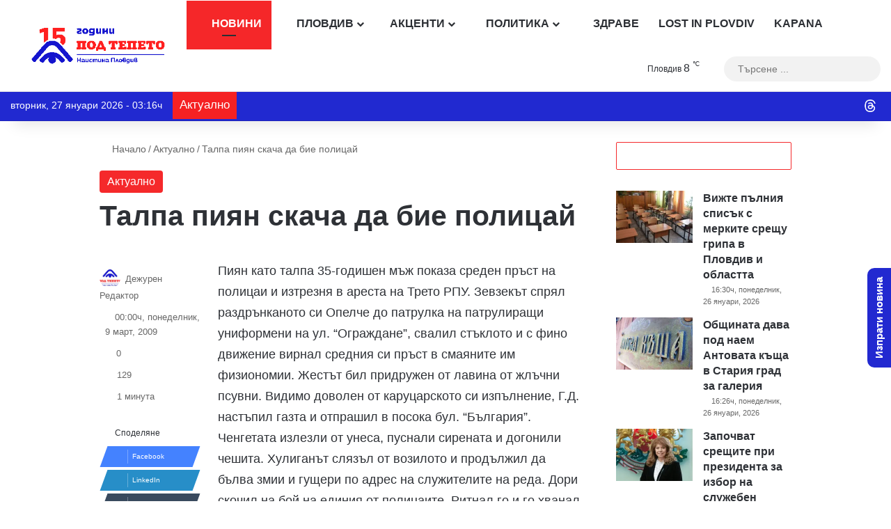

--- FILE ---
content_type: text/html; charset=utf-8
request_url: https://www.google.com/recaptcha/api2/anchor?ar=1&k=6Lc7r_IhAAAAAHmQees3HXlMlCk0rmMYQWy7ZaLP&co=aHR0cHM6Ly9wb2R0ZXBldG8uY29tOjQ0Mw..&hl=bg&v=N67nZn4AqZkNcbeMu4prBgzg&size=invisible&anchor-ms=20000&execute-ms=30000&cb=5wosl5ht6dir
body_size: 48822
content:
<!DOCTYPE HTML><html dir="ltr" lang="bg"><head><meta http-equiv="Content-Type" content="text/html; charset=UTF-8">
<meta http-equiv="X-UA-Compatible" content="IE=edge">
<title>reCAPTCHA</title>
<style type="text/css">
/* cyrillic-ext */
@font-face {
  font-family: 'Roboto';
  font-style: normal;
  font-weight: 400;
  font-stretch: 100%;
  src: url(//fonts.gstatic.com/s/roboto/v48/KFO7CnqEu92Fr1ME7kSn66aGLdTylUAMa3GUBHMdazTgWw.woff2) format('woff2');
  unicode-range: U+0460-052F, U+1C80-1C8A, U+20B4, U+2DE0-2DFF, U+A640-A69F, U+FE2E-FE2F;
}
/* cyrillic */
@font-face {
  font-family: 'Roboto';
  font-style: normal;
  font-weight: 400;
  font-stretch: 100%;
  src: url(//fonts.gstatic.com/s/roboto/v48/KFO7CnqEu92Fr1ME7kSn66aGLdTylUAMa3iUBHMdazTgWw.woff2) format('woff2');
  unicode-range: U+0301, U+0400-045F, U+0490-0491, U+04B0-04B1, U+2116;
}
/* greek-ext */
@font-face {
  font-family: 'Roboto';
  font-style: normal;
  font-weight: 400;
  font-stretch: 100%;
  src: url(//fonts.gstatic.com/s/roboto/v48/KFO7CnqEu92Fr1ME7kSn66aGLdTylUAMa3CUBHMdazTgWw.woff2) format('woff2');
  unicode-range: U+1F00-1FFF;
}
/* greek */
@font-face {
  font-family: 'Roboto';
  font-style: normal;
  font-weight: 400;
  font-stretch: 100%;
  src: url(//fonts.gstatic.com/s/roboto/v48/KFO7CnqEu92Fr1ME7kSn66aGLdTylUAMa3-UBHMdazTgWw.woff2) format('woff2');
  unicode-range: U+0370-0377, U+037A-037F, U+0384-038A, U+038C, U+038E-03A1, U+03A3-03FF;
}
/* math */
@font-face {
  font-family: 'Roboto';
  font-style: normal;
  font-weight: 400;
  font-stretch: 100%;
  src: url(//fonts.gstatic.com/s/roboto/v48/KFO7CnqEu92Fr1ME7kSn66aGLdTylUAMawCUBHMdazTgWw.woff2) format('woff2');
  unicode-range: U+0302-0303, U+0305, U+0307-0308, U+0310, U+0312, U+0315, U+031A, U+0326-0327, U+032C, U+032F-0330, U+0332-0333, U+0338, U+033A, U+0346, U+034D, U+0391-03A1, U+03A3-03A9, U+03B1-03C9, U+03D1, U+03D5-03D6, U+03F0-03F1, U+03F4-03F5, U+2016-2017, U+2034-2038, U+203C, U+2040, U+2043, U+2047, U+2050, U+2057, U+205F, U+2070-2071, U+2074-208E, U+2090-209C, U+20D0-20DC, U+20E1, U+20E5-20EF, U+2100-2112, U+2114-2115, U+2117-2121, U+2123-214F, U+2190, U+2192, U+2194-21AE, U+21B0-21E5, U+21F1-21F2, U+21F4-2211, U+2213-2214, U+2216-22FF, U+2308-230B, U+2310, U+2319, U+231C-2321, U+2336-237A, U+237C, U+2395, U+239B-23B7, U+23D0, U+23DC-23E1, U+2474-2475, U+25AF, U+25B3, U+25B7, U+25BD, U+25C1, U+25CA, U+25CC, U+25FB, U+266D-266F, U+27C0-27FF, U+2900-2AFF, U+2B0E-2B11, U+2B30-2B4C, U+2BFE, U+3030, U+FF5B, U+FF5D, U+1D400-1D7FF, U+1EE00-1EEFF;
}
/* symbols */
@font-face {
  font-family: 'Roboto';
  font-style: normal;
  font-weight: 400;
  font-stretch: 100%;
  src: url(//fonts.gstatic.com/s/roboto/v48/KFO7CnqEu92Fr1ME7kSn66aGLdTylUAMaxKUBHMdazTgWw.woff2) format('woff2');
  unicode-range: U+0001-000C, U+000E-001F, U+007F-009F, U+20DD-20E0, U+20E2-20E4, U+2150-218F, U+2190, U+2192, U+2194-2199, U+21AF, U+21E6-21F0, U+21F3, U+2218-2219, U+2299, U+22C4-22C6, U+2300-243F, U+2440-244A, U+2460-24FF, U+25A0-27BF, U+2800-28FF, U+2921-2922, U+2981, U+29BF, U+29EB, U+2B00-2BFF, U+4DC0-4DFF, U+FFF9-FFFB, U+10140-1018E, U+10190-1019C, U+101A0, U+101D0-101FD, U+102E0-102FB, U+10E60-10E7E, U+1D2C0-1D2D3, U+1D2E0-1D37F, U+1F000-1F0FF, U+1F100-1F1AD, U+1F1E6-1F1FF, U+1F30D-1F30F, U+1F315, U+1F31C, U+1F31E, U+1F320-1F32C, U+1F336, U+1F378, U+1F37D, U+1F382, U+1F393-1F39F, U+1F3A7-1F3A8, U+1F3AC-1F3AF, U+1F3C2, U+1F3C4-1F3C6, U+1F3CA-1F3CE, U+1F3D4-1F3E0, U+1F3ED, U+1F3F1-1F3F3, U+1F3F5-1F3F7, U+1F408, U+1F415, U+1F41F, U+1F426, U+1F43F, U+1F441-1F442, U+1F444, U+1F446-1F449, U+1F44C-1F44E, U+1F453, U+1F46A, U+1F47D, U+1F4A3, U+1F4B0, U+1F4B3, U+1F4B9, U+1F4BB, U+1F4BF, U+1F4C8-1F4CB, U+1F4D6, U+1F4DA, U+1F4DF, U+1F4E3-1F4E6, U+1F4EA-1F4ED, U+1F4F7, U+1F4F9-1F4FB, U+1F4FD-1F4FE, U+1F503, U+1F507-1F50B, U+1F50D, U+1F512-1F513, U+1F53E-1F54A, U+1F54F-1F5FA, U+1F610, U+1F650-1F67F, U+1F687, U+1F68D, U+1F691, U+1F694, U+1F698, U+1F6AD, U+1F6B2, U+1F6B9-1F6BA, U+1F6BC, U+1F6C6-1F6CF, U+1F6D3-1F6D7, U+1F6E0-1F6EA, U+1F6F0-1F6F3, U+1F6F7-1F6FC, U+1F700-1F7FF, U+1F800-1F80B, U+1F810-1F847, U+1F850-1F859, U+1F860-1F887, U+1F890-1F8AD, U+1F8B0-1F8BB, U+1F8C0-1F8C1, U+1F900-1F90B, U+1F93B, U+1F946, U+1F984, U+1F996, U+1F9E9, U+1FA00-1FA6F, U+1FA70-1FA7C, U+1FA80-1FA89, U+1FA8F-1FAC6, U+1FACE-1FADC, U+1FADF-1FAE9, U+1FAF0-1FAF8, U+1FB00-1FBFF;
}
/* vietnamese */
@font-face {
  font-family: 'Roboto';
  font-style: normal;
  font-weight: 400;
  font-stretch: 100%;
  src: url(//fonts.gstatic.com/s/roboto/v48/KFO7CnqEu92Fr1ME7kSn66aGLdTylUAMa3OUBHMdazTgWw.woff2) format('woff2');
  unicode-range: U+0102-0103, U+0110-0111, U+0128-0129, U+0168-0169, U+01A0-01A1, U+01AF-01B0, U+0300-0301, U+0303-0304, U+0308-0309, U+0323, U+0329, U+1EA0-1EF9, U+20AB;
}
/* latin-ext */
@font-face {
  font-family: 'Roboto';
  font-style: normal;
  font-weight: 400;
  font-stretch: 100%;
  src: url(//fonts.gstatic.com/s/roboto/v48/KFO7CnqEu92Fr1ME7kSn66aGLdTylUAMa3KUBHMdazTgWw.woff2) format('woff2');
  unicode-range: U+0100-02BA, U+02BD-02C5, U+02C7-02CC, U+02CE-02D7, U+02DD-02FF, U+0304, U+0308, U+0329, U+1D00-1DBF, U+1E00-1E9F, U+1EF2-1EFF, U+2020, U+20A0-20AB, U+20AD-20C0, U+2113, U+2C60-2C7F, U+A720-A7FF;
}
/* latin */
@font-face {
  font-family: 'Roboto';
  font-style: normal;
  font-weight: 400;
  font-stretch: 100%;
  src: url(//fonts.gstatic.com/s/roboto/v48/KFO7CnqEu92Fr1ME7kSn66aGLdTylUAMa3yUBHMdazQ.woff2) format('woff2');
  unicode-range: U+0000-00FF, U+0131, U+0152-0153, U+02BB-02BC, U+02C6, U+02DA, U+02DC, U+0304, U+0308, U+0329, U+2000-206F, U+20AC, U+2122, U+2191, U+2193, U+2212, U+2215, U+FEFF, U+FFFD;
}
/* cyrillic-ext */
@font-face {
  font-family: 'Roboto';
  font-style: normal;
  font-weight: 500;
  font-stretch: 100%;
  src: url(//fonts.gstatic.com/s/roboto/v48/KFO7CnqEu92Fr1ME7kSn66aGLdTylUAMa3GUBHMdazTgWw.woff2) format('woff2');
  unicode-range: U+0460-052F, U+1C80-1C8A, U+20B4, U+2DE0-2DFF, U+A640-A69F, U+FE2E-FE2F;
}
/* cyrillic */
@font-face {
  font-family: 'Roboto';
  font-style: normal;
  font-weight: 500;
  font-stretch: 100%;
  src: url(//fonts.gstatic.com/s/roboto/v48/KFO7CnqEu92Fr1ME7kSn66aGLdTylUAMa3iUBHMdazTgWw.woff2) format('woff2');
  unicode-range: U+0301, U+0400-045F, U+0490-0491, U+04B0-04B1, U+2116;
}
/* greek-ext */
@font-face {
  font-family: 'Roboto';
  font-style: normal;
  font-weight: 500;
  font-stretch: 100%;
  src: url(//fonts.gstatic.com/s/roboto/v48/KFO7CnqEu92Fr1ME7kSn66aGLdTylUAMa3CUBHMdazTgWw.woff2) format('woff2');
  unicode-range: U+1F00-1FFF;
}
/* greek */
@font-face {
  font-family: 'Roboto';
  font-style: normal;
  font-weight: 500;
  font-stretch: 100%;
  src: url(//fonts.gstatic.com/s/roboto/v48/KFO7CnqEu92Fr1ME7kSn66aGLdTylUAMa3-UBHMdazTgWw.woff2) format('woff2');
  unicode-range: U+0370-0377, U+037A-037F, U+0384-038A, U+038C, U+038E-03A1, U+03A3-03FF;
}
/* math */
@font-face {
  font-family: 'Roboto';
  font-style: normal;
  font-weight: 500;
  font-stretch: 100%;
  src: url(//fonts.gstatic.com/s/roboto/v48/KFO7CnqEu92Fr1ME7kSn66aGLdTylUAMawCUBHMdazTgWw.woff2) format('woff2');
  unicode-range: U+0302-0303, U+0305, U+0307-0308, U+0310, U+0312, U+0315, U+031A, U+0326-0327, U+032C, U+032F-0330, U+0332-0333, U+0338, U+033A, U+0346, U+034D, U+0391-03A1, U+03A3-03A9, U+03B1-03C9, U+03D1, U+03D5-03D6, U+03F0-03F1, U+03F4-03F5, U+2016-2017, U+2034-2038, U+203C, U+2040, U+2043, U+2047, U+2050, U+2057, U+205F, U+2070-2071, U+2074-208E, U+2090-209C, U+20D0-20DC, U+20E1, U+20E5-20EF, U+2100-2112, U+2114-2115, U+2117-2121, U+2123-214F, U+2190, U+2192, U+2194-21AE, U+21B0-21E5, U+21F1-21F2, U+21F4-2211, U+2213-2214, U+2216-22FF, U+2308-230B, U+2310, U+2319, U+231C-2321, U+2336-237A, U+237C, U+2395, U+239B-23B7, U+23D0, U+23DC-23E1, U+2474-2475, U+25AF, U+25B3, U+25B7, U+25BD, U+25C1, U+25CA, U+25CC, U+25FB, U+266D-266F, U+27C0-27FF, U+2900-2AFF, U+2B0E-2B11, U+2B30-2B4C, U+2BFE, U+3030, U+FF5B, U+FF5D, U+1D400-1D7FF, U+1EE00-1EEFF;
}
/* symbols */
@font-face {
  font-family: 'Roboto';
  font-style: normal;
  font-weight: 500;
  font-stretch: 100%;
  src: url(//fonts.gstatic.com/s/roboto/v48/KFO7CnqEu92Fr1ME7kSn66aGLdTylUAMaxKUBHMdazTgWw.woff2) format('woff2');
  unicode-range: U+0001-000C, U+000E-001F, U+007F-009F, U+20DD-20E0, U+20E2-20E4, U+2150-218F, U+2190, U+2192, U+2194-2199, U+21AF, U+21E6-21F0, U+21F3, U+2218-2219, U+2299, U+22C4-22C6, U+2300-243F, U+2440-244A, U+2460-24FF, U+25A0-27BF, U+2800-28FF, U+2921-2922, U+2981, U+29BF, U+29EB, U+2B00-2BFF, U+4DC0-4DFF, U+FFF9-FFFB, U+10140-1018E, U+10190-1019C, U+101A0, U+101D0-101FD, U+102E0-102FB, U+10E60-10E7E, U+1D2C0-1D2D3, U+1D2E0-1D37F, U+1F000-1F0FF, U+1F100-1F1AD, U+1F1E6-1F1FF, U+1F30D-1F30F, U+1F315, U+1F31C, U+1F31E, U+1F320-1F32C, U+1F336, U+1F378, U+1F37D, U+1F382, U+1F393-1F39F, U+1F3A7-1F3A8, U+1F3AC-1F3AF, U+1F3C2, U+1F3C4-1F3C6, U+1F3CA-1F3CE, U+1F3D4-1F3E0, U+1F3ED, U+1F3F1-1F3F3, U+1F3F5-1F3F7, U+1F408, U+1F415, U+1F41F, U+1F426, U+1F43F, U+1F441-1F442, U+1F444, U+1F446-1F449, U+1F44C-1F44E, U+1F453, U+1F46A, U+1F47D, U+1F4A3, U+1F4B0, U+1F4B3, U+1F4B9, U+1F4BB, U+1F4BF, U+1F4C8-1F4CB, U+1F4D6, U+1F4DA, U+1F4DF, U+1F4E3-1F4E6, U+1F4EA-1F4ED, U+1F4F7, U+1F4F9-1F4FB, U+1F4FD-1F4FE, U+1F503, U+1F507-1F50B, U+1F50D, U+1F512-1F513, U+1F53E-1F54A, U+1F54F-1F5FA, U+1F610, U+1F650-1F67F, U+1F687, U+1F68D, U+1F691, U+1F694, U+1F698, U+1F6AD, U+1F6B2, U+1F6B9-1F6BA, U+1F6BC, U+1F6C6-1F6CF, U+1F6D3-1F6D7, U+1F6E0-1F6EA, U+1F6F0-1F6F3, U+1F6F7-1F6FC, U+1F700-1F7FF, U+1F800-1F80B, U+1F810-1F847, U+1F850-1F859, U+1F860-1F887, U+1F890-1F8AD, U+1F8B0-1F8BB, U+1F8C0-1F8C1, U+1F900-1F90B, U+1F93B, U+1F946, U+1F984, U+1F996, U+1F9E9, U+1FA00-1FA6F, U+1FA70-1FA7C, U+1FA80-1FA89, U+1FA8F-1FAC6, U+1FACE-1FADC, U+1FADF-1FAE9, U+1FAF0-1FAF8, U+1FB00-1FBFF;
}
/* vietnamese */
@font-face {
  font-family: 'Roboto';
  font-style: normal;
  font-weight: 500;
  font-stretch: 100%;
  src: url(//fonts.gstatic.com/s/roboto/v48/KFO7CnqEu92Fr1ME7kSn66aGLdTylUAMa3OUBHMdazTgWw.woff2) format('woff2');
  unicode-range: U+0102-0103, U+0110-0111, U+0128-0129, U+0168-0169, U+01A0-01A1, U+01AF-01B0, U+0300-0301, U+0303-0304, U+0308-0309, U+0323, U+0329, U+1EA0-1EF9, U+20AB;
}
/* latin-ext */
@font-face {
  font-family: 'Roboto';
  font-style: normal;
  font-weight: 500;
  font-stretch: 100%;
  src: url(//fonts.gstatic.com/s/roboto/v48/KFO7CnqEu92Fr1ME7kSn66aGLdTylUAMa3KUBHMdazTgWw.woff2) format('woff2');
  unicode-range: U+0100-02BA, U+02BD-02C5, U+02C7-02CC, U+02CE-02D7, U+02DD-02FF, U+0304, U+0308, U+0329, U+1D00-1DBF, U+1E00-1E9F, U+1EF2-1EFF, U+2020, U+20A0-20AB, U+20AD-20C0, U+2113, U+2C60-2C7F, U+A720-A7FF;
}
/* latin */
@font-face {
  font-family: 'Roboto';
  font-style: normal;
  font-weight: 500;
  font-stretch: 100%;
  src: url(//fonts.gstatic.com/s/roboto/v48/KFO7CnqEu92Fr1ME7kSn66aGLdTylUAMa3yUBHMdazQ.woff2) format('woff2');
  unicode-range: U+0000-00FF, U+0131, U+0152-0153, U+02BB-02BC, U+02C6, U+02DA, U+02DC, U+0304, U+0308, U+0329, U+2000-206F, U+20AC, U+2122, U+2191, U+2193, U+2212, U+2215, U+FEFF, U+FFFD;
}
/* cyrillic-ext */
@font-face {
  font-family: 'Roboto';
  font-style: normal;
  font-weight: 900;
  font-stretch: 100%;
  src: url(//fonts.gstatic.com/s/roboto/v48/KFO7CnqEu92Fr1ME7kSn66aGLdTylUAMa3GUBHMdazTgWw.woff2) format('woff2');
  unicode-range: U+0460-052F, U+1C80-1C8A, U+20B4, U+2DE0-2DFF, U+A640-A69F, U+FE2E-FE2F;
}
/* cyrillic */
@font-face {
  font-family: 'Roboto';
  font-style: normal;
  font-weight: 900;
  font-stretch: 100%;
  src: url(//fonts.gstatic.com/s/roboto/v48/KFO7CnqEu92Fr1ME7kSn66aGLdTylUAMa3iUBHMdazTgWw.woff2) format('woff2');
  unicode-range: U+0301, U+0400-045F, U+0490-0491, U+04B0-04B1, U+2116;
}
/* greek-ext */
@font-face {
  font-family: 'Roboto';
  font-style: normal;
  font-weight: 900;
  font-stretch: 100%;
  src: url(//fonts.gstatic.com/s/roboto/v48/KFO7CnqEu92Fr1ME7kSn66aGLdTylUAMa3CUBHMdazTgWw.woff2) format('woff2');
  unicode-range: U+1F00-1FFF;
}
/* greek */
@font-face {
  font-family: 'Roboto';
  font-style: normal;
  font-weight: 900;
  font-stretch: 100%;
  src: url(//fonts.gstatic.com/s/roboto/v48/KFO7CnqEu92Fr1ME7kSn66aGLdTylUAMa3-UBHMdazTgWw.woff2) format('woff2');
  unicode-range: U+0370-0377, U+037A-037F, U+0384-038A, U+038C, U+038E-03A1, U+03A3-03FF;
}
/* math */
@font-face {
  font-family: 'Roboto';
  font-style: normal;
  font-weight: 900;
  font-stretch: 100%;
  src: url(//fonts.gstatic.com/s/roboto/v48/KFO7CnqEu92Fr1ME7kSn66aGLdTylUAMawCUBHMdazTgWw.woff2) format('woff2');
  unicode-range: U+0302-0303, U+0305, U+0307-0308, U+0310, U+0312, U+0315, U+031A, U+0326-0327, U+032C, U+032F-0330, U+0332-0333, U+0338, U+033A, U+0346, U+034D, U+0391-03A1, U+03A3-03A9, U+03B1-03C9, U+03D1, U+03D5-03D6, U+03F0-03F1, U+03F4-03F5, U+2016-2017, U+2034-2038, U+203C, U+2040, U+2043, U+2047, U+2050, U+2057, U+205F, U+2070-2071, U+2074-208E, U+2090-209C, U+20D0-20DC, U+20E1, U+20E5-20EF, U+2100-2112, U+2114-2115, U+2117-2121, U+2123-214F, U+2190, U+2192, U+2194-21AE, U+21B0-21E5, U+21F1-21F2, U+21F4-2211, U+2213-2214, U+2216-22FF, U+2308-230B, U+2310, U+2319, U+231C-2321, U+2336-237A, U+237C, U+2395, U+239B-23B7, U+23D0, U+23DC-23E1, U+2474-2475, U+25AF, U+25B3, U+25B7, U+25BD, U+25C1, U+25CA, U+25CC, U+25FB, U+266D-266F, U+27C0-27FF, U+2900-2AFF, U+2B0E-2B11, U+2B30-2B4C, U+2BFE, U+3030, U+FF5B, U+FF5D, U+1D400-1D7FF, U+1EE00-1EEFF;
}
/* symbols */
@font-face {
  font-family: 'Roboto';
  font-style: normal;
  font-weight: 900;
  font-stretch: 100%;
  src: url(//fonts.gstatic.com/s/roboto/v48/KFO7CnqEu92Fr1ME7kSn66aGLdTylUAMaxKUBHMdazTgWw.woff2) format('woff2');
  unicode-range: U+0001-000C, U+000E-001F, U+007F-009F, U+20DD-20E0, U+20E2-20E4, U+2150-218F, U+2190, U+2192, U+2194-2199, U+21AF, U+21E6-21F0, U+21F3, U+2218-2219, U+2299, U+22C4-22C6, U+2300-243F, U+2440-244A, U+2460-24FF, U+25A0-27BF, U+2800-28FF, U+2921-2922, U+2981, U+29BF, U+29EB, U+2B00-2BFF, U+4DC0-4DFF, U+FFF9-FFFB, U+10140-1018E, U+10190-1019C, U+101A0, U+101D0-101FD, U+102E0-102FB, U+10E60-10E7E, U+1D2C0-1D2D3, U+1D2E0-1D37F, U+1F000-1F0FF, U+1F100-1F1AD, U+1F1E6-1F1FF, U+1F30D-1F30F, U+1F315, U+1F31C, U+1F31E, U+1F320-1F32C, U+1F336, U+1F378, U+1F37D, U+1F382, U+1F393-1F39F, U+1F3A7-1F3A8, U+1F3AC-1F3AF, U+1F3C2, U+1F3C4-1F3C6, U+1F3CA-1F3CE, U+1F3D4-1F3E0, U+1F3ED, U+1F3F1-1F3F3, U+1F3F5-1F3F7, U+1F408, U+1F415, U+1F41F, U+1F426, U+1F43F, U+1F441-1F442, U+1F444, U+1F446-1F449, U+1F44C-1F44E, U+1F453, U+1F46A, U+1F47D, U+1F4A3, U+1F4B0, U+1F4B3, U+1F4B9, U+1F4BB, U+1F4BF, U+1F4C8-1F4CB, U+1F4D6, U+1F4DA, U+1F4DF, U+1F4E3-1F4E6, U+1F4EA-1F4ED, U+1F4F7, U+1F4F9-1F4FB, U+1F4FD-1F4FE, U+1F503, U+1F507-1F50B, U+1F50D, U+1F512-1F513, U+1F53E-1F54A, U+1F54F-1F5FA, U+1F610, U+1F650-1F67F, U+1F687, U+1F68D, U+1F691, U+1F694, U+1F698, U+1F6AD, U+1F6B2, U+1F6B9-1F6BA, U+1F6BC, U+1F6C6-1F6CF, U+1F6D3-1F6D7, U+1F6E0-1F6EA, U+1F6F0-1F6F3, U+1F6F7-1F6FC, U+1F700-1F7FF, U+1F800-1F80B, U+1F810-1F847, U+1F850-1F859, U+1F860-1F887, U+1F890-1F8AD, U+1F8B0-1F8BB, U+1F8C0-1F8C1, U+1F900-1F90B, U+1F93B, U+1F946, U+1F984, U+1F996, U+1F9E9, U+1FA00-1FA6F, U+1FA70-1FA7C, U+1FA80-1FA89, U+1FA8F-1FAC6, U+1FACE-1FADC, U+1FADF-1FAE9, U+1FAF0-1FAF8, U+1FB00-1FBFF;
}
/* vietnamese */
@font-face {
  font-family: 'Roboto';
  font-style: normal;
  font-weight: 900;
  font-stretch: 100%;
  src: url(//fonts.gstatic.com/s/roboto/v48/KFO7CnqEu92Fr1ME7kSn66aGLdTylUAMa3OUBHMdazTgWw.woff2) format('woff2');
  unicode-range: U+0102-0103, U+0110-0111, U+0128-0129, U+0168-0169, U+01A0-01A1, U+01AF-01B0, U+0300-0301, U+0303-0304, U+0308-0309, U+0323, U+0329, U+1EA0-1EF9, U+20AB;
}
/* latin-ext */
@font-face {
  font-family: 'Roboto';
  font-style: normal;
  font-weight: 900;
  font-stretch: 100%;
  src: url(//fonts.gstatic.com/s/roboto/v48/KFO7CnqEu92Fr1ME7kSn66aGLdTylUAMa3KUBHMdazTgWw.woff2) format('woff2');
  unicode-range: U+0100-02BA, U+02BD-02C5, U+02C7-02CC, U+02CE-02D7, U+02DD-02FF, U+0304, U+0308, U+0329, U+1D00-1DBF, U+1E00-1E9F, U+1EF2-1EFF, U+2020, U+20A0-20AB, U+20AD-20C0, U+2113, U+2C60-2C7F, U+A720-A7FF;
}
/* latin */
@font-face {
  font-family: 'Roboto';
  font-style: normal;
  font-weight: 900;
  font-stretch: 100%;
  src: url(//fonts.gstatic.com/s/roboto/v48/KFO7CnqEu92Fr1ME7kSn66aGLdTylUAMa3yUBHMdazQ.woff2) format('woff2');
  unicode-range: U+0000-00FF, U+0131, U+0152-0153, U+02BB-02BC, U+02C6, U+02DA, U+02DC, U+0304, U+0308, U+0329, U+2000-206F, U+20AC, U+2122, U+2191, U+2193, U+2212, U+2215, U+FEFF, U+FFFD;
}

</style>
<link rel="stylesheet" type="text/css" href="https://www.gstatic.com/recaptcha/releases/N67nZn4AqZkNcbeMu4prBgzg/styles__ltr.css">
<script nonce="GS9nRWckv2EtjDdiP72w5A" type="text/javascript">window['__recaptcha_api'] = 'https://www.google.com/recaptcha/api2/';</script>
<script type="text/javascript" src="https://www.gstatic.com/recaptcha/releases/N67nZn4AqZkNcbeMu4prBgzg/recaptcha__bg.js" nonce="GS9nRWckv2EtjDdiP72w5A">
      
    </script></head>
<body><div id="rc-anchor-alert" class="rc-anchor-alert"></div>
<input type="hidden" id="recaptcha-token" value="[base64]">
<script type="text/javascript" nonce="GS9nRWckv2EtjDdiP72w5A">
      recaptcha.anchor.Main.init("[\x22ainput\x22,[\x22bgdata\x22,\x22\x22,\[base64]/[base64]/[base64]/ZyhXLGgpOnEoW04sMjEsbF0sVywwKSxoKSxmYWxzZSxmYWxzZSl9Y2F0Y2goayl7RygzNTgsVyk/[base64]/[base64]/[base64]/[base64]/[base64]/[base64]/[base64]/bmV3IEJbT10oRFswXSk6dz09Mj9uZXcgQltPXShEWzBdLERbMV0pOnc9PTM/bmV3IEJbT10oRFswXSxEWzFdLERbMl0pOnc9PTQ/[base64]/[base64]/[base64]/[base64]/[base64]\\u003d\x22,\[base64]\\u003d\x22,\x22JsKzQcKDwpfCnioDbBLCrWDDq08sw6wXw6PDqCtdWHtROMKKw4pMw4NSwrIYw7fDlyDCrSzCvMKKwq/DkTg/ZsKewrvDjxkcfMO7w47DjcK9w6vDokfCq1NUccOfFcKnCMKLw4fDn8K6Dxl4wrXCpsO/[base64]/CiGlNQHrDnyzDvMK2JcKjfxI4w5o5cQDCj1BuwrYww7nDp8KFD1LCvX/Dl8KbRsKufMO2w6wPc8OIKcKId1PDqiNLMcOCwqzCuTIYw7jDh8OKeMK7asKcEVV3w4l8w5BZw5cLLAcbdXPCvTTCnMOgDDMVw6/CscOwwqDCohBKw4AIwonDsBzDmxYQwonCrsODFsOpBcKRw4RkAsKnwo0dwpvCrMK2YiEJZcO6F8Ksw5PDgXQ4w4s9wonCoXHDjGhBSsKnw4I/wp8iJkjDpMOuXVTDpHRwZsKdHFjDnmLCu0PDiRVCGcKCNsKlw4jDgsKkw43DmcKUWMKLw5TCkl3Dn0TDmTV1wrRdw5BtwrJcPcKEw63DusORD8KVwo/CmiDDgsKSbsOLwp/CmMOtw5DCj8Kww7pawqAQw4F3TBDCggLDv2QVX8K2UsKYb8Kqw6fDhApcw6BJbi7CpQQPw7kOEArDisKXwp7DqcK5wrjDgwNLw6fCocOBP8Oew49Qw5cbKcKzw5lxJMKnwrjDt0TCncKrw7vCggEWPsKPwohtBSjDkMK3HFzDisOtHkV/VA7DlV3CjGB0w7QITcKZX8Oww5PCicKiCVvDpMOJwqvDvMKiw5dBw5VFYsKzwq7ChMKTw6LDiFTCt8KjHxx7R2PDgsOtwp8YGTQtwp3DpEtRV8Kww6MuasK0TEXClS/[base64]/[base64]/Ct8KrJMOvcA7Cn0vDhsOlwoHDvEnDn8OvwqR5IjDDqio2wqxwLMOcw5VYwotbGGTDjcOxMMOcwptLTRs6w6LCgsOWKCLCssOSw4fDr27DvMKSDHc8wrJLw7EDYMO7w7VzcnPCqDRYw5Mla8O0YUTCuWPCqSTDl1dbNMKGAMK7R8ODHMO2QMOzw7QpBlt4CwzDusOTam/Dv8Kmw5PDlTvCuMOOwr5TRQXDgkDCm2BfwpQHfMKra8OMwpNcWncZacOiwppuAcOvUzzCnhHDki0QOS8ST8KSwpxTVMKZwoBPwpBFw53CtHt5w50PbivDucOZRsOmHCzDlDlwLFDDnVbCgMOMf8O0IWMIQWvDlMONwrXDgxnDggA/[base64]/DrgtIwr/Ciigmw5J6UEcdw5A8w4l8KHrDsRbCkMKyw6rCl0XCusKIJMODOGBXFMKzB8OWwpDDu1zCrsO2AMKEGBDCv8KXwqHDgMK5KBPCpMOZVMK4wpV5woLDtMOrwprCp8OrbDrCrkjCu8KQw54jwpfCmMKhNhobLlhswo/Cj2dsCxLCqnVnwrHDr8KWw4g1IMO7w7p1wpB2wrEfZg7CgMKFwqFcT8KnwrVzasK8wrRJwoTCqglCA8KowozCpMO5w5xQwpnDsTjDu104JTsVek3Dn8KLw4BnXGskw5jDu8Kww5fCikDCrMO9WEAfwrjDsHAHIsKewovDmcOUc8OVJ8ONwqrDqHlnMU/DiQbDkcObwpDDh3vCucOrGBfCucKsw7cudlnCnU3DqSvDhwTCigcRw4LCjU9KaBQ7RsKdWTIndR7Cl8KCR3AgUMOhPcOBwp0uw4Njc8OURV86wo3Cs8KHDDzDnsK8FMKdw5p4wrw0UwNXwqTCpT3DhDdSw7hlw5A1BsOhwrl5NSHChsK3P2EQw5/Cq8K1w4/Ck8KzwrHDpF3Cg07CnGzCunLDqsKaB0zClkMiNcK2w7t2w47Cu27DucOWBFTDlUHDg8OyesO/GMKBwpnCs3QNw6B8wr9BEsK2wrZbwrPCrnvDisOoIXDCp1p1XcKJT2LChjxlPXpHRcKQwrrCoMOgw75xIV/CgsKEZhNqwqoyPVTDvXDCo8OVasOkWcOhbsKXw5vCtVfDk3/Cv8Kuw6Vnw7BUIMK/wrrChgbDnW7Dm1HDpQvDqAfCkGLDtBkrUHfCtygZSS5TF8KNVDfDvMObwqTCv8KEwrBEwoduw7DDoWfCvk9NRsKYPhsSdV/Ci8O4KQbDrMOLwpPDnzNdAlTCkcKww6B1csKFwpgEwrgoPcO3ZwsFI8ONw69jXn5gwqotbsOsw7UOwqZTNsOYVD7DvMOBw50/w4PDjsOEEMKRwqFGUcKWUnPDu3LCp1nChBxdw6EfQiV7FDzDoCYGN8O/wp5mw6LDocOdwrvCqm8YLsONZ8OhXVtRCsOww4sHwqzCrTpXwrM2wr1GwpvCnjhMKQ4oOMKMwp/DlzvCuMKfwpbCgRDCqHHDph0SwpfDozlew7nDqBobc8OdPEhqFMKxQsKqCBTCrMKOFMOWwrzDrMKwAz9MwqxcTRZ2w44Gw7zCo8OIwoDDhC7DisOpw4leVsKBfhrDmsKTeEBPwqHDmXrCvcKsLcKpXFg2FyjDp8O/[base64]/EHrCoUNRwpgMbBbCtiLCsMOAwqoCw5Z2B8K/DMOJUcO2WcOpw4/DrsOEw5DCv2Q7w5IPJkFMUxZYKcOPXcKLBcKWRcOtUi8swptDwr/ChMKHE8OjR8OVwrcbBMKMwoUDw5zDkMOqwpxJwqM9wpXDhgYjYXDClMOMWcOrwr3DssKebsOlQsOpchrDr8K5wqjCvilAw5PDjMKzO8KZw6QOP8Kpw6HDpSoHYFM0w7M1RT3CgwhUw7/CgMK6w4QuwoPCiMONwpTCt8K/SG/CjUrCiw/[base64]/CmMOYwoEMJQwFw54sfxLCpGnDi30Vw5bDgMOaMDLCjCwNe8OhN8ORw5jCiRAXw7sUw7PCjTs7FsO2wo3DnMOdw47CusKTwolTBMKowq0jwqPDqTBYVXA7JMKOworDjMOqwqXCmMKLFyoAYXVOBsK7wrthw6tIwozDsMOQw5TCiV50w4Y0wrDCl8O3w4/[base64]/wqFgMsO6w4DCt8OqWi3DgGPCs09aw4jDlSrCpcO7WW1MOl3CrcO5XsKaWiTCmQjCiMOnwpkXwo/[base64]/ECDCtMOFwohsDnZNwrICL8KlUjvDqAwIw4TCqy/ChU4TQkM1AgTDtAEAwpPDlsONfAp6GcODwq90aMOlw6LDm11mSTRYeMO1QMKQwrPDksOPwogsw7XDpwbDvsKOwp4jw4lpwrICWV7DiFA3w4/CgW7Di8KDVsK6woIawprCpcKBfcOJZsO9wrFMQhbCjBxTecK/D8O1Q8KFw60yAlXCscOaasKiw5/[base64]/CvsKMw5/CicOFUcODSG4HBExQNVjDqQQkw6XCqm/[base64]/[base64]/DpU9GTC/[base64]/[base64]/[base64]/DqDjDt8O/BiTDhsKbwrfCjsOpw77CqzIcR08zw65fw7bDvMOnwpYtNMOrwpLDnCt7woLCs3HDqyHCl8KDw70pwroFZXFqwo5PFMK3wr4renfCgAvCvWZWw4tCwpRtJxfDoBrDoMOOwoZ+AMKHwqjDvsK3LCA9w6U9XT8SwosNfsKDw5Z0wqo5wqgkWMKbd8KowphaQSd/C2/DsDdKMXXDmMKECsKlEcO1DMOMQWJJwp4RT3jCnljCv8K7wqnDh8OxwqtVHn/DqcK6AgjDlUxoYkQSFsOaGsKYVMOpw4jDqxrChcODw4HDmmoTRiB0wrvDk8KCIsKqf8Ktw7pkwp3CtcKlJ8Kzw6Q3w5TDihQ2QQZlw5TCsg0kEMOrw6Qfwp7DgsOObT1HAsK9OTfCh2HDs8OqKsK2NALChcOCwp7DkhXCksKebAUGw7FqBzfCtWBbwpp1IcK4wqo/E8Ond2PCi3lOwpZ5w4/DjTkrwrMUC8Kadl/CtVDDrE1XJhNRwrd0wrzChE9/wrQdw6Voew7Cq8OXB8OwwqDCkwoOTQ9iMBnDuMKMw6XDicKBw4gOYsO7M2xywpDDhCJ/w4XCssKUHC/CvsKewooePH/CqAFLw5oDwrfCv1IUYsO2REJHw7kKNsOYwrcOwqQda8O0XsKrw50iO1TCuFHCp8OWGsOdNsKlCsK3w63Cv8KTwpgPw73DsnEIw7fDhDjCuXISw7QQIcKOISDCgsOTwpHDrcO3QMKEVsKXDhkww69Ew7kiJcO0w6jDj0XDoQ5ZFcKeAcKZwq3CncOzwojDu8K/woXCgcOcUcOKYV0jNcK4cUvClsOIwqoWSRxPB23Dq8Orw6LDnQ4ew70cw7lRaBLDkcKwwo7CuMKxw7xZHMK/w7XCn2XDhcOwPDACwoTDoGosMcOIw4URw5UXUcKPRQZRQ1U4w7ljwprCklwLw4rCn8KkLDnCmsKrw5XDpsOFwrnCvMK3wpNBwplcw7/Dh05Zwo3Dq1oGw6LDu8KLwoZFw7/CqzAiwqrClU/[base64]/DkwLDnBrClMOcw5TCrsOtwpwBwrduCMOTwoUpwqJNScOzwrwPGsK6w51HTsKCwpBIw55Gw7fCnwXDskrCnWjCsMOhLcK5w7JWwrLDq8OMCMOMWAMKCMKVYhB1a8OvNMKIVMOQF8OHw5nDi3DDmcKUw7TCjCvDgA8NcXnCpigWw5FEw5M8w4fCqT3DrQ/DnMK9CMK7woxxw73Dq8KFw5nCvFQfdsKhN8KEw77CosKhBhxtP3vCpFg1wrjCpklRw4LCp27Dr3VvwoApUEfDiMO/w4UTwqDDtg1RQcKNX8KrQ8KLVzoGTMKJUsKZw5ErfFvCknrCk8K/WV1bPw1qwqATY8K8w6F7woTCqVZAwqjDui7DrMOOw63Drg3Dnj3Ckho7wrjDrC8iaMO/D2XCihDDn8KHw6Q7MXF8w5UMYcOhIsKWCkIMaETCmmfDmcKdLMOYdsOkZ3DCiMOqRsOcamXCpArCnsK0BMOTwr3DtSosS18Twp3Dk8KCw6bDh8OMw5TCscK3fHVkw4bCuXbClsKrw6k0UyfDu8KVRQ5gwo7DkMKSw6oFw7nCph07w7M/w7RIcUXClwAkw5bCh8OpUsKqwpNbPlw1HxzDscKEC3rCkcOoOHRAwqPCoVQXw5LDrMOkfMO5w6bDusOYfGIuKMOXwptxQ8KWcwYHZMKfw4bCksKcw7PCj8KpbsK5wooND8Oiw4/ClRfCtMO/[base64]/[base64]/CjsOQw5rDqnNyw4XCkMOBasOeS8Obw4gKe2V1w5nDoMO7wpQ5VVDDkMKjw4rCnEAfw5zDtMK5dHDDtcO/[base64]/[base64]/Dn8OmFMKlT8O/TMOQAMKsSEQZw55UwotsWcKzO8OIXH8EwrLCh8OBwoLDtDg3w6wrwp/DpsK9wqwHFsOvw4fCnmjCiE7Dk8Kaw5NBdMKNwqglw77DocKawrPCgFfCtwIpdsKDwqB6C8KeH8K8FS43bVpFw6LDk8KuUWU+esOxwoYwwok2w4dLZSlXRSNSDMKDcsOVwpbCjcKewo3Ck1/DvcKdMcO9HsKbG8Kzw6TDv8K+w4TCuAjCuygPEXFACWLCnsKeHMO2BsKzDMKGwqEEJlpwXEfCvyHCmgliwqDDtCN7csK2w6TDrMKBwpxhw4NmwoXDrcK3wovCmsOWbsKAw5HDj8OSwpELdC3CtMKDw5vCmsO2L0vDjMObwqrDvsKPEg/Doz8HwqpSHsKtwrnDnilCw6QjB8ObcXwGSXd9w5TDo0w2UcO5Q8K1HUQ4fl9QDsOuw67Cp8KGWcKUBXNzUGPCkn8OWArCoMK7wq3Cnl/[base64]/[base64]/CjsO7w7nCnxLChGAPHMKkw5o0DcOSw5cvw5/ChsO6KFIAw7vClhzCpDLCmjfCiSMlEsKPDMOTw6g9w6jDj00rwrLCncOTw6jClgDDvQoRH0nDhcOWw7NbH3lMUMKBw4DDn2bDkTp+JgzDqsOawoHCjMO/UcKLw6/Cligyw75/[base64]/w4dqIsOoAmBgwrjDg8Oww6/CosKKbQDDgiTDpDjDrWTCvcKFM8OFMAzDtcOoLsKpw4tWSgjDuFrDgTnCpRMdwq/CgiwfwqrCisKbwq5Bw7tCD1nDlsK4wrAOOXglX8KnwpHDksKsF8OMIMK1w5oUMsONw4HDlMKeChZRw6rCqildQE5nw4/ChsOjKsOBTwvComluwqFMGE/DuMOMw78UJhxTKcK1wpwbJcOWHMOZwpc1w5FXfmTColRew5/[base64]/Ck8O+w4XDksOTw50Iw68uVxQYwoh+IAVpw6TDiMOUMsK1w7jCv8KRw4ooEcKeKxt9w4kKJcK9w4Uww5BlecKcw4ZFw4EawozCi8K/DhvCgB3Co8O4w4DCgm1KDMOkw6HDkQNIDlTCiVgPw4QhC8Otw4FzRiXDocOwTg8aw4AnYcO5wofDmMOILMKzSsKow77DsMK7TChIwrU/PsKQd8OYwpzDm23DqsOLw5vCtFVMccODBUTCowNIw65peUFAwrTCuk16w7HCu8Ofw7gxX8K3wqbDgcK2RcOYwprDjMKHwo/CvDfCiFRhbnHDgcKCI350woDDg8KWwoxHw6HDjcOFwqvCjlN/U38LwqY7woHCoQInw5Abw4I5w7jDqcOSZsKefMOLwrnCmMK8w5HCgFJiw7jCjsOwRSwvMsOBBH7DvzvCqSjCmsKGXMKLwoTDsMO4dQjCv8O4w5x+EsKFw4fCjwbCvMK2aH3Dr0/Dj1zCq27CjMOYw4hSwrXChxLDiQQQwqQxw7BuB8K/IMOOw5x6wopwwpHCqQ7Cr1UWw5vCvQ3DhVfClh8awoPDrcKaw49Acy3DoxDCrMOsw7URw7LDtcK4wqDCmWbCocOqwp7DjsOkw7QaJhLCrG3DgCYCVGDDoVsCw7ERw4XColbCi1nCv8KewqPCry4MwrrCu8Kswr97X8O5wqN9bEbDsGwIecK/w4hQw7HCgMOzwonDpMOIAnXDncK1wqHDtSXCucKpZcKew57Dj8OdwpbCk04zA8KSVihMw5xWwpJ2wqw4wqlbw6XDv1AGLsO4wrVQw7VSLUo8wpHDpTbDuMKhwqjCijXDl8Opw67DosOYVWlSOEppLUgAOMOgw5LDmMKQw59rMFw/JsKNwpQKWlDDiHtvTmHCpwx9MQsuwqLDh8KCHComw5JrwoZOwrzDngbDq8O/CSfDtcOKw5I8w5Q5w6B+w4PCniZUY8OHZsKYwpxRw5Q+HcOYTix2FUPCjH7DqsORw6TDrUcBwo3Dq1PDucOHDnXCmcOSEsOVw6tDHWnCr1Q1YHDCr8KWdcKDw50hwolYcHVEw6LDoMK/AMKcw5lRwofCkcKSasOMbn8iwpAqQcKZwo7CuE3CjsOEK8KVWnLDnCRodcOFw4AYw5PCicKZI1hFdmBZw6clwr8SIsKbw7kxwrPClml1wo/[base64]/[base64]/CvcKqwp1nL8O6DFHDgsKuB8OAWHPCs3DDocK9aQxVQCbChsORaF/[base64]/[base64]/CrxrDjTAoNR0MBMOkFMOKw4UQw594AsOkwpbDqWYBOXTDssK6wotTf8OnMUXDnsO5wrPClMKKwo5nwoxES2FfMVnClFzCr2DDiVTCh8KvYsOkc8OhVUDDhcODDCDCgHdFanHDh8KVPsOwwpMsIHMsFcOqMsK8wroXYsKfw77DkU8jBgfCqR9OwrAkwq/Cg1DDoy1Vw5pswoXClG3CisKgU8KmwqvChixFwrfDm3hbRcKDWkE+w7h2w5sPw59Gw6wzZsO0YsO/[base64]/CmUFpw5gbAy8Fw43DlMOAw67CnsOGw49Gw7vClSBhwrTDlcK8w4/DjcOfAyEABsKqZTjCkcOXTcOOKRHCtAUcw4LCtcO2w67DkcKBw78rZMO4D2LCucKow7p2w6DDrzzCqcOjR8O8fMOzBsKJBBgOw5NVWMO2DGzDmMOuVT7ClkzDmTAta8O5w7cAwrNowplaw7VnwpAow7IGM14Mw59Ww6JlX1XDkMKmVcKQUcKgNMKUQsO9PmXDngQ/w5UKUSLCncKnClUJWMKOQS3CtMO6ccOMw6XDisKcGwvDrcKYXR7Cm8KDwrPCp8OWwpBpbcKgw7FrDwnCjXfDsl/ChMKWWcO2IMKfI2tZwr3DjVNXwo3CjgxpXMKCw6o5HGQAwofDj8OoKcKsNA0kLWjDrMKUw7RmwoTDoGLCiBzCtiTDtyZewrnDt8Opw5V2I8Kow4fCusKfwrc6RMOtwoPCscKAE8O/IcOlwqB0NBYbwp/Dj23CicOkUcOYwp0WwrxZQ8O+TsKcw7VgwpkIFAnDrjAtw5DCvi9Ww4ssOHzCncK1wp7DpwHCijQ2eMOKD3/[base64]/CqMOMC8Knwq7Cs8OKwrsFW8KQwpk+fGDDp2gOIcK7wo3DgcK2wogNcCLDhyXDu8KefQvCm21RAMKRf1fDo8OVDMOHRMOSw7UcP8O/[base64]/DksOOAMOsw4fDv00kw5vDvMOXAm3CjMKcw7LCvQdceA1ZwoUuUMKSSDrCiA3DhsKbBMKOK8OjwqDDtS/[base64]/CtXpfWcOBw4LDuH/ClR0nw785wrIxH8KQcmg0wo3DgcOLCHJ8w4Aww5zDlhdsw63Clgg5bC3CtS0CQMKTw4PDvG84FcOUX1QkUMOFPRkAw7LCoMK6KxXDusKFw5PCnjQbwq3Dn8OWw7czw5DCosOGA8O9Ow9Swq7Cnw/DhgQ0wo3DlTM5wovDocK4blo+FMKuIhlrLGvDgsKPYMKKwq/[base64]/[base64]/w4TDv0wmdwR5djlLdg56w5PDpFVtJcOoQMKvDQ8pfMOew5LDp05XUEfDkCV+QSFwAVbDikPDvFHCogXCvcOlJcOJSMK1CMO7JsOyTlEZMBhyd8K2C2QDw4bCisO3RMK1wqF8w5s/[base64]/wozDksOQXsKNwqnCosOOQcKwwpPDlsKgesKfwpgxCsKqw4TDksK3d8OPGsOzWC7DqCcow7tYw5bCg8OaMcKMw6/DjnZNw6DCv8Kzw40dbWjCocOULsKmwpjCrUfCqgRgwoMEwposw6l9HSvCglcwwrjClsOSS8KAKDPCuMKIw7Vqw7nCugYYwqpeHlXCnGvDgRBawq0nwq1Gw6ZRS3zCt8KkwrAeQi0/Y1Q7QlBFM8OKOSwOw4JOw5fCkcOwwrxMTmhQw4U3JAZbwrDDo8KsDUjCk01mJMOhUmB+IsOcw5TDpMK/wqMpCcKTKFMzAMKfYsOqwq4HfcKtYjrCpcK/[base64]/ChjhwZcONSHsNwqkswrXDqx7CkcOnwpY7RMKVdQLDpELCvcKhVU/Co2rCtB0XdsOdXVkEfE7Dm8Oxw7E8wpUdb8Olw6XCqG/DocOaw6Y1w7rCuiPDvkoYN0vDkXMXU8K6BsKBJsONLMOPOsOZQUXDusK7J8Ksw5LDnMKgDMK1w6RwKErCoWvDnyrDj8O3wqpbcVTCtjTDn0MvwpAGw5VFw7EGMWF7wp8IGMO7w7pcwqxyP1/CvMODw7HDp8KjwqEYfg3DmAlqPsOPRcOrw7Muwq3DqsO5LMOEw4XDgX3DugvCiBHCvETDgMKLFV/[base64]/[base64]/[base64]/[base64]/DghHDsynCp0vCtyxNbW0cemxpwrnCpsO3w65fUMK0PcKuwqPDpC/CpsONwo52BMKnYQxOw4Mywps2G8OTeR1lw6MELMKfccKjegHCikl+dsOLcFbDmGoZPsOcasK2w4xQC8KjDsOGNcOvw7sfalQeSjPChXDCrgjDrF9VIADDvMKgwr/CoMOBZUzDpyfCucKGwq/DmibCgcOGw7ElWwbCsHtBGnvDuMKkWmVow7zChMKsfHBsQ8KNUXDCjsKyWTjDlsKrw54mHHtaTcKQPcKfTzJhagXDrVzCr30Yw6HDpcKnwpZrWijChFBYNMKXw7nCsDDDvE7Ch8KGL8KJwrQEQMKfOnd2w7lgGcKYIh19wpPDsGozTUNbw7/Dg0Mgwp4YwrkeYERSUMKkw6Jaw4JvWMKNw7M3DcK+DcKQNwLDiMO8aR5Nw7zDn8OwcBsILDzDqsOew5lkDzkXw784wpPDrcKjXcO/w6MEw6vDiGjDicKyw4PDmsOxXMOMb8O9w5/DnMKoSMK/ccKZwqrDjGHDrWfCshBeEzbDlMOnwpzDuA/CncOQwqddw63CqWwBw6fDhg8ZXMOrc3DDkXjDl2fDumHCjMKow5knXMKNQcOJCMOvH8O/[base64]/DrVjCiAjCvMObScO3YCvCpMOwwp3CiUwqwq5uw6URBMKDwrcYUj3Cl0ZzVBBAaMK+wrrCjHx1DwcZwqTCuMK9TMOVwo7Cv0fDvG7CkcOnwpQrRjNcw40mLcKjMsOsw6nDpkMEdMKxwp4XcMOowrPDkBrDq3XCpWwEa8Ktw6gRwpd/[base64]/DtTF/[base64]/Cs8K+S0dqMGwMwq3DiVjCoGPDqwjDmcOeJcOmw6rDoiPCjcKGWg3CigFKw5tkXsKuwpPCgsOMN8OCw7zClsKlEGvDnjnCngrCim7DrgVxw6gMW8OlVcKlw4sTIcK2wrLDuMKrw7YOUG/DuMOZAGFGJ8KJfsOtSy3CvmjCjMKKwqoGLGDDhAhgwpEVFcOpUxhcwpPClMOgcMKCwrvCkTV5CMKjX3IDK8KwRmHDvcK/[base64]/wrDDkF/Dly5hZMKow6/[base64]/[base64]/[base64]/[base64]/[base64]/SX86wp4SM8KbwojCuWpUPcKaG8K3eMKnJ8O/PijDm2vDisK0YcKgAlpKw6d8JQPDgsKkwq0rc8KZNsKRw53DnwLCuT/DkwJqJMKxFsKswqfDjVDClxxrXTzCihITw5lhw494w5DCpGbDusODDzDCjMKNw7FGEMK+wrPDu3fDvMK1wroLw6p/WsKlF8O9McKmOMKOEMOnaX7CtFHCsMKlw6HDvRPCjjo8w44KNVzDtsK1w5vDl8OFRk/DqA7DmcKyw47DuVRwc8K+wrlKw5rDkwDDk8KFw6M6wpk1MUnDiBQFbxbCmcOmb8OiR8KKwo3Csm0zIsO0wpUxw4fCvXU/WcOWwrJ4wqPChcKjwrF6wrYbbSZOwpkxdijDrMO8wqNKw7fDvxElwrNAUiZEVVHCrlpGwoPDtsKMLMKgC8OlTibCjMK7w6XDhMKgw6hIw4JpYn/CnBzCkE5vw5PCiFUYcTfDgxlDCQQ3w4nDj8KSw6h2w5XCgMOJCsOZOsKIEMKUH2x7w5nDmRHCsEzDsV/Cgh3Du8KhH8OcA3I+AGp9NcObw75Sw41nA8K8wq3DqU8VBztVwqfCmwBQfT/[base64]/I8KPc8KfE0Fqw63DlsKdwpdSIkvChDnCiBLDjA9ACkrCnDHCi8KeA8OBwq4ldzYWw4cHOy3ChRh+ewJQKAZwAiERwp9rw7VxwpAmV8K2MsOCXmnCiAxxHSrCu8O2wqjDn8OzwpN0UMOSN1/Cl1vDrVRPwqZJQMK2cgxow6oowq7DrsO2w50IKmoaw7cmSFPDksKtQRQ5Zk5wTkY+ZDB0w6BYwqPChDMZw5Unw5ADwrcgw7wKw4I9w743w57DqyjCohlSw7/[base64]/[base64]/[base64]/[base64]/[base64]/DqcO5w7XCqzvCmcOSYFTDmU7CuWXCthB3A8KWesKTe8KkSMKVw7o1ScK6bVZ/wphwDMKaw7zDrDIfOUN5d38ew4/[base64]/DiVnCvcKuRkDDtsOADywCw4hAw5Y4w6x8XsK/UcODPHnCgcOPCMKMcSYccMOHwoMbw6VrCMOMZng3wrTDlUonHsK/Al/Dk2rDisOSw7XCj1dmZMOLNcKnexDDvcOybnrCncOGDEjCn8Kwb1/DpMK6fi3CiAHDmzzCixXDkHnDjT8pwqHCrcOiSMOhw7k8woQ+wofCo8KVH2BZNh1CwpzDiMKjw4UCwpPCv1/CnxEbDUTCnMKuVSbDuMKfJHPDt8KGXXPCggfDsMOHVjvCnyLCt8KkwoNsL8OeQks6w5xBwozDnsOsw7ZKXwoPw77Do8KIDsOKwprDj8Otw6tkwroOMBpfKQLDjsKHK2XDhcO4wpPCuHnDpT3CucKiP8Kvw69Bw7vCpU8oJiAwwq/[base64]/CqMKlwrkVQj1LOxMIw5XClsKGcMOwZsKEEwnCri/Cg8KZw78GwrUDEMOyWzdYw6TCjsKJf3hbVCzCi8KSJVjDqEtTQcOTEsKlXVgiwojDrcOswrTCoBE9QcOiw63Cs8KKw60uw7NtwrFtwpnCl8OubMOjO8O3w5oYwoY5GMKxMXNww5fCrmARw7/CthdHwrHDkkvCkVcLw6vCg8O+woBfCC3DpcOqwowBMMO6VMKZw4spGcKeLm4NaXLCo8K9fcOcJsOdJQ9Uc8OAbcOGZHs7ECXCtsK3w794Z8OveHsuSGJRw6rCgsOHdF/CgDLDsXLCgi7Dp8KQw5QWPcO0w4LCkwrCjcKyaBrDmAxHCTVlcMKIUsOmVCDDrQRiw5UnVgjDvcKpworClMOielk3w6TDsVBXdQLCjsKBwp3CpsOpw5HDgMK6w5/DnsOKwqhLYU3DrMKQOVUZD8Oow7Bdwr7ChcOXw77CvxXCkMKswq7Cu8KCwp0bVMKzAlnDqsKEdsKEUsOew7HDnxRqwo5awoYpV8KeOR7DgcKTw6rDoHzDpMObwp/Cn8Otag8rw5LCn8K0wrfDl3lIw6VfL8OWw6EuJMKLwohzwr5vWWJpVXXDuAV0ZXddw6VbwpHDtsKYwoXDhFVywpVSwp4yPUwIwp/Dk8OoXcOsUcK2RMKkX0Yjwqd6w73Dj1/DkwfCs0Y/J8OFwrt2CcOLw7BHwrvDj23DuGMLwqDDl8Krw7bCrsOtD8OTwqLDg8Knw7JYecKuahlUw5bCi8OowoHCmmkvLT0/[base64]/DqMKIVMOMBcK/[base64]/DoTVYw6fDmSMEw63DhsOww6DDvD/CicOGw6lhw4fDp3jDu8OmJVhnwobDrCbDu8O1S8KrecK2PArCmgxfbsOOKcOzAjjClMO4w6NQW0TCoUwQR8K6w4fCmcOFB8K/ZMOpaMKhwrbCkm3Dp0/DtsKuSsO6wq5wwrDCggt6TxPDhBHCvA1ickU+wonDrmfDv8OXJzLDg8KjSsKBD8O/d0LDlsK/wpzDs8O1URbCpzrDkXQaw5vCgMKGw53Ch8K0wpRIWCDCk8KnwrI3GcOBw6HDqSPCucOgwovDsndvYcO6wqQRKcKgwrfCnntbFnzCuWY1w6PCmsK5w5oHfBzDiwxew5fCjW4hDBjDvnlFZsOAwoF/KsO2bBJzw7nCqMKGw5/[base64]/QMKkw4fDssOgwqceIcOZw6vClS7CpC7DpV4hw5ltbQEdw790w6orw6kvMsKadyXDk8OzcSPDqHPClyrDvsOjSgR3w5fCm8OXShTDncKfBsK9wpETN8OzwrovYF1HWksswpDCvsONX8Kiw6/[base64]/DsMKYN8KMw5TDvRTCtgjDt8ObMwEfwqTDqcOiSyIRw6RWwqE7MMO5wp9SKMKPwpfCsBDCh15gQ8KYw7nDsDlzw6/DvQM+w55jw5Yew5ByAA3DmTXCtWTDpcKUbsOJK8Ohw6TChcKVwowowqPCvsKiMcO1wpZDw4V8QygZAF47woPCrcKnBBnDk8Kte8KXKcKnK3HCs8Ovwr/DpUw+cD/DrMOLRMO0wqMXRzrDt3Q8wrrDoWnDsXTDgMKIEsOrQHnChmDCuU7ClsOYw4zDvsKUwovDsntqwofDvsK0fcO3w6FLBcKYWsKew4skLcKDwop1f8K5w5PCnQELIkTCgsOocmtlw6xZw5fChMK+M8Knwrdaw6/[base64]/[base64]/DqXPCl0jCu8OQG0TChcKUMwEewofCm0jCkMKNwrPDry7CkAB4wrdSYMOUaVsdw4A1Gg7CmcO8wrw8w5ZsWRXCrgV/wrgtw4LCt2DDnMKuw4RxJR3CrRbCu8KiEsK7w6pzwqM5EcOuwr/ColvDvQHDv8OoOcOGUl7ChQIsHcKMMlUhw7zCqMOdXRnDucK2w7cdH2jDtMOuwqPDlcKlwpl3Q0vDjBLCjsKmYRpONsKAP8KUw6HDscOuMGN+wptDwpPDn8KScsK0WMKEwpouTFvDkmMWXcOCw65Vw7/Dk8K9T8K0woDDgT1NfVTDhcOHw57CmTvDl8OVf8OZJcOzWyrDtMONwqvDjsOuwpTDq8O6chDDsGxVwpAsN8KMOMOUF1jCmAp7YCYkw6/CshZZCC1lX8OzMMKOwrtkwppsa8OxOA3DtRnDmsK/YxDDuRBGQMOawqXCrHXDosKQw65+fD/DkcOwwpjDnlEww57DmkLDnsO6w7TCnjnDvH7DhMKcw41VI8OJOsK3wrs8TEDChBR0LsO4w6lww7jDjWXDk1jDosOQwrjDqGnCs8KDw6DDi8KPQVpxEMKPwr7DpcOkG3DDqyrDpcKPYifChsK/VcK5wr/[base64]/w4M/XcKGwqUiwqvDrR5cLjlqwphkw7LDhsOkwrXDt28rwolZw4jCu3jDrMO4w4EWdsKVTiPComxUanXDvcKLJsKjw7Y8fjPCoF0fTsOVwq3CkcKdw43Dt8KCwpnDscKuLgrCkMOQUcKWwqfDlChdLMKDw6bCp8KCw7jCpG/Ct8K2GixId8KYI8KlSRN/XMOsKCvDlcKjSCgSw6sdUmZhw4XCpcOIw4XDsMOkbTVnwp5bwqohw7TDlS0Lwpoew6TDucKOa8O0w5nCtGvDhMO2eyAZSsKsw5DCiVkbaifCnl3DlyFQwrXDisKGIDzDuAVgMsOTw73Dq1PDgMOMwp9iwqJGCnkvOFxmw5XCmMOUwq1PATzDvh/DlMOlw4HDkDLDhcOHIzvCkcKBOsKaF8K4wqLCpFbCmsKZw53CtwXDhMOSw4HDucO7w7pBw5c2fcOUTjvDnMKowpLCqUrChsOrw53CrB8WNsOEw7LDsxPDtFvCtMOiUFLDtxTDjcOMREvDhWpvfsOFwrrDmTVsaTfCg8OXw5geCQoQwpTDjUTDhHhhVlNRw4/CqDcQQWNbBwvCoUdew4PDuA3DgTzDhsKNwr7Dq10HwoF4R8Ogw4jDmMKWwoPDnUYJwqlzw5HDisOBDG0GwqnDkMKg\x22],null,[\x22conf\x22,null,\x226Lc7r_IhAAAAAHmQees3HXlMlCk0rmMYQWy7ZaLP\x22,0,null,null,null,1,[21,125,63,73,95,87,41,43,42,83,102,105,109,121],[7059694,578],0,null,null,null,null,0,null,0,null,700,1,null,0,\[base64]/76lBhnEnQkZnOKMAhmv8xEZ\x22,0,0,null,null,1,null,0,0,null,null,null,0],\x22https://podtepeto.com:443\x22,null,[3,1,1],null,null,null,1,3600,[\x22https://www.google.com/intl/bg/policies/privacy/\x22,\x22https://www.google.com/intl/bg/policies/terms/\x22],\x22gn/v7c9HMud/hsPw7HaiwyJOfuOFAIPeRZy7LtgTc5g\\u003d\x22,1,0,null,1,1769480218693,0,0,[70,222,83,164],null,[22,139,98,150],\x22RC-6X2wsdcfQ0AuYA\x22,null,null,null,null,null,\x220dAFcWeA7CpNM_sUr9Gsvhxr0-39uw-LPJfcHCeQBUEZ1MjvQYctDLLJOZf7jxmoKL6JT1fDfpaaJDjXCKQ426y3WbMK82_UY72Q\x22,1769563018676]");
    </script></body></html>